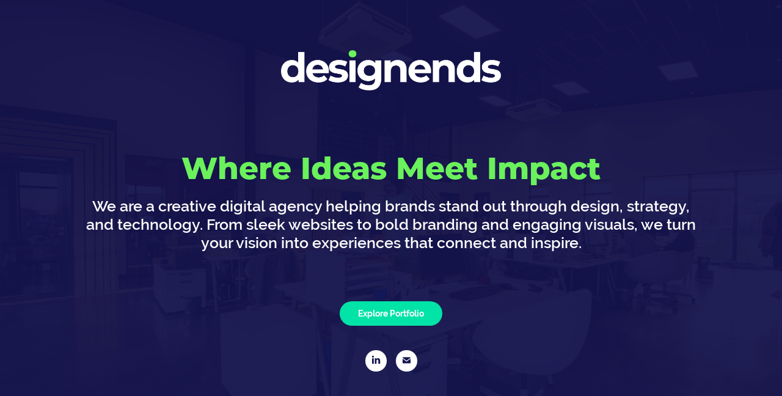

--- FILE ---
content_type: text/html; charset=utf-8
request_url: https://designends.com/
body_size: 2876
content:
<!DOCTYPE HTML>
<html lang="en-US">
<head>
  <meta charset="UTF-8" />
  <meta name="viewport" content="width=device-width, initial-scale=1" />
      <meta name="twitter:card"  content="summary_large_image" />
      <meta name="twitter:site"  content="@AdobePortfolio" />
      <meta  property="og:title" content="DesignEnds - Creative Design Agency" />
      <meta  property="og:image" content="https://cdn.myportfolio.com/7020cf0f-c588-49a4-af57-a43339e8f0b5/daaef95a-4ab7-4480-b22a-d0687973d150_rwc_0x0x1108x1109x1108.png?h=21429cd63207a95ac1d2ab8ed4edddc8" />
        <link rel="icon" href="https://cdn.myportfolio.com/7020cf0f-c588-49a4-af57-a43339e8f0b5/f9a1bb53-cc3e-444b-9a2c-0374ba538f66_carw_1x1x32.png?h=c3b5a464037aaf7e53a221a259de8bad" />
        <link rel="apple-touch-icon" href="https://cdn.myportfolio.com/7020cf0f-c588-49a4-af57-a43339e8f0b5/32af4909-44f5-4a88-abf5-6cc714b708db_carw_1x1x180.png?h=19bc73bb1ae74e2fa654138f082ba9d4" />
      <link rel="stylesheet" href="/dist/css/main.css" type="text/css" />
      <link rel="stylesheet" href="https://cdn.myportfolio.com/7020cf0f-c588-49a4-af57-a43339e8f0b5/4a71df1e5c2f406bbe78ccc943e6fcd51764050158.css?h=d5ebde460aa89435d530518c1054d4ba" type="text/css" />
    <link rel="canonical" href="https://designends.com/home" />
      <title>DesignEnds - Creative Design Agency</title>
    <script type="text/javascript" src="//use.typekit.net/ik/[base64].js?cb=35f77bfb8b50944859ea3d3804e7194e7a3173fb" async onload="
    try {
      window.Typekit.load();
    } catch (e) {
      console.warn('Typekit not loaded.');
    }
    "></script>
</head>
  <body class="transition-enabled">    <section class="splash centered e2e-site-content">
      <div class="outer-wrap">
        <div class="centered-content-wrap js-site-wrap splash-modules">
      <div class='page-background-video page-background-video-with-panel'>
      </div>
      <div class="page-content js-page-content" data-context="pages" data-identity="id:p68a62be42d4299dc0d08e02b7f4c3320458b2837f1d671c50c1ba">
        <div id="project-canvas" class="js-project-modules modules content">
          <div id="project-modules">
              
              <div class="project-module module image project-module-image js-js-project-module"  style="padding-top: px;
padding-bottom: 100px;
  width: 30%;
">

  

  
     <div class="js-lightbox" data-src="https://cdn.myportfolio.com/7020cf0f-c588-49a4-af57-a43339e8f0b5/8fb255f1-b206-477a-95e0-c3cb624ad44f.png?h=346decabe784843b68e4ff2a8aeec212">
           <img
             class="js-lazy e2e-site-project-module-image"
             src="[data-uri]"
             data-src="https://cdn.myportfolio.com/7020cf0f-c588-49a4-af57-a43339e8f0b5/8fb255f1-b206-477a-95e0-c3cb624ad44f_rw_1920.png?h=0e5295c380d8500e76d378f8a78abf21"
             data-srcset="https://cdn.myportfolio.com/7020cf0f-c588-49a4-af57-a43339e8f0b5/8fb255f1-b206-477a-95e0-c3cb624ad44f_rw_600.png?h=28e420d367ca54c3a7e7160c1c5a1ad7 600w,https://cdn.myportfolio.com/7020cf0f-c588-49a4-af57-a43339e8f0b5/8fb255f1-b206-477a-95e0-c3cb624ad44f_rw_1200.png?h=62c9a820433eb9b545f8fe3130d1cccf 1200w,https://cdn.myportfolio.com/7020cf0f-c588-49a4-af57-a43339e8f0b5/8fb255f1-b206-477a-95e0-c3cb624ad44f_rw_1920.png?h=0e5295c380d8500e76d378f8a78abf21 1332w,"
             data-sizes="(max-width: 1332px) 100vw, 1332px"
             width="1332"
             height="0"
             style="padding-bottom: 18%; background: rgba(0, 0, 0, 0.03)"
             
           >
     </div>
  

</div>

              
              
              
              
              
              
              
              
              
              
              
              
              
              <div class="project-module module text project-module-text align- js-project-module e2e-site-project-module-text" style="padding-top: px;
padding-bottom: 15px;
  width: 100%;
  max-width: 800px;
">
  <div class="rich-text js-text-editable module-text"><div style="text-align:center;" class="title"><span class="texteditor-inline-color" style="color:#6af15c;">Where Ideas Meet Impact</span></div></div>
</div>

              
              
              
              
              
              
              
              
              
              <div class="project-module module text project-module-text align- js-project-module e2e-site-project-module-text" style="padding-top: px;
padding-bottom: 50px;
">
  <div class="rich-text js-text-editable module-text"><div style="text-align:center;" class="sub-title"><span style="font-family:nqdy; font-weight:600;"><span style="color:#ffffff;" class="texteditor-inline-color">We are a creative digital agency helping brands stand out through design, strategy, and technology. From sleek websites to bold branding and engaging visuals, we turn your vision into experiences that connect and inspire.</span></span></div></div>
</div>

              
              
              
              
              <div class="js-project-module project-module module button project-module-button" data-id="m68a62be441d5b0df2f1ec43c816e4b465d0341815331f14715e2b"  style=" padding-top: px;
padding-bottom: px;
">
    <div class="button-container" style="">
      <a href="/portfolio" class="button-module preserve-whitespace--nowrap">Explore Portfolio</a>
      
    </div>
</div>

              
              
              
              
              
              
              
              
              
              
              
              
              
              
              
              
              
              <div class="js-project-module project-module module social_icons project-module-social_icons align-" data-id="m68a6315a676730896bbd15de3b58284d94fbfb6b838ea59715108">
  <div class="module-content module-content-social_icons js-module-content">
      <div class="social">
        <ul>
              <li>
                <a href="https://www.linkedin.com/in/zubair-ahmed-2004" target="_blank">
                  <svg version="1.1" id="Layer_1" xmlns="http://www.w3.org/2000/svg" xmlns:xlink="http://www.w3.org/1999/xlink" viewBox="0 0 30 24" style="enable-background:new 0 0 30 24;" xml:space="preserve" class="icon">
                  <path id="path-1_24_" d="M19.6,19v-5.8c0-1.4-0.5-2.4-1.7-2.4c-1,0-1.5,0.7-1.8,1.3C16,12.3,16,12.6,16,13v6h-3.4
                    c0,0,0.1-9.8,0-10.8H16v1.5c0,0,0,0,0,0h0v0C16.4,9,17.2,7.9,19,7.9c2.3,0,4,1.5,4,4.9V19H19.6z M8.9,6.7L8.9,6.7
                    C7.7,6.7,7,5.9,7,4.9C7,3.8,7.8,3,8.9,3s1.9,0.8,1.9,1.9C10.9,5.9,10.1,6.7,8.9,6.7z M10.6,19H7.2V8.2h3.4V19z"/>
                  </svg>
                </a>
              </li>
              <li>
                <a href="mailto:info@designends.com">
                  <svg version="1.1" id="Layer_1" xmlns="http://www.w3.org/2000/svg" xmlns:xlink="http://www.w3.org/1999/xlink" x="0px" y="0px" viewBox="0 0 30 24" style="enable-background:new 0 0 30 24;" xml:space="preserve" class="icon">
                    <g>
                      <path d="M15,13L7.1,7.1c0-0.5,0.4-1,1-1h13.8c0.5,0,1,0.4,1,1L15,13z M15,14.8l7.9-5.9v8.1c0,0.5-0.4,1-1,1H8.1c-0.5,0-1-0.4-1-1 V8.8L15,14.8z"/>
                    </g>
                  </svg>
                </a>
              </li>
        </ul>
      </div>
  </div>
</div>

              
          </div>
        </div>
      </div>
        </div>
      </div>
    </section>
</body>
<script type="text/javascript">
  // fix for Safari's back/forward cache
  window.onpageshow = function(e) {
    if (e.persisted) { window.location.reload(); }
  };
</script>
  <script type="text/javascript">var __config__ = {"page_id":"p68a62be42d4299dc0d08e02b7f4c3320458b2837f1d671c50c1ba","theme":{"name":"marta"},"pageTransition":true,"linkTransition":true,"disableDownload":true,"localizedValidationMessages":{"required":"This field is required","Email":"This field must be a valid email address"},"lightbox":{"enabled":true,"color":{"opacity":0.94,"hex":"#fff"}},"cookie_banner":{"enabled":false},"googleAnalytics":{"trackingCode":"G-RFLF85HDTT","anonymization":false}};</script>
  <script type="text/javascript" src="/site/translations?cb=35f77bfb8b50944859ea3d3804e7194e7a3173fb"></script>
  <script type="text/javascript" src="/dist/js/main.js?cb=35f77bfb8b50944859ea3d3804e7194e7a3173fb"></script>
</html>
